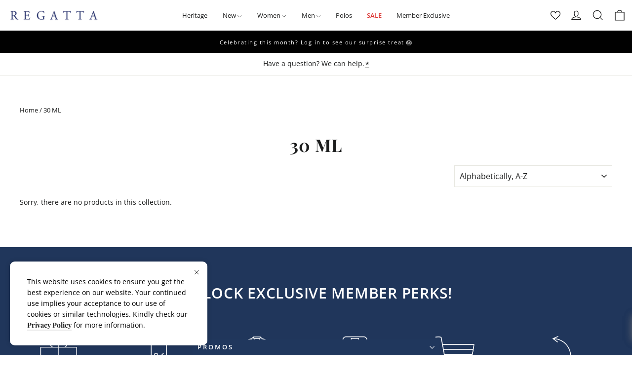

--- FILE ---
content_type: text/html; charset=utf-8
request_url: https://www.regattalifestyle.com/apps/aiodPro?view=cart&csapp=aiod
body_size: -160
content:
{"format":"₱{{amount}}","collection":"","cs_cart_count":"window.csapps.cart.items.length=0"}

--- FILE ---
content_type: text/css
request_url: https://www.regattalifestyle.com/cdn/shop/t/1246/assets/custom.css?v=99392160911917886871767941982
body_size: 4233
content:
/** Shopify CDN: Minification failed

Line 816:26 Expected ")" to end URL token
Line 1120:3 Expected identifier but found "#announcement-swiper"

**/
::-webkit-scrollbar {
  max-width: 10px;
  max-height: 10px;
}

.hulk-wishlist-icon{
  position: relative;
    top: 10px;
}
.wishlist-btn[data-custom-wishlist-icon]{
  z-index: 10 !important;
}
.wishlist_btn_icon{
 position: absolute;
   top: -7px;
    right: 5px;
    z-index: 0;
    padding-top:5px;
    padding-bottom: 5px;
  padding-left:3px;
  padding-right:1px;
    display: flex !important;
}
form .wishlist-btn{ 
    margin-top: 9px !important;
    border: 1px solid black;
    width: 100%;
  line-height: 42px;
  font-weight:bold;
  }

::-webkit-scrollbar-track {
  background-color: transparent;
}
::-webkit-scrollbar-thumb {
  background-color: var(--colorBorder);
  background-clip: content-box;
}
::-webkit-scrollbar-thumb:hover {
  background-color: #C1C1C1;
}
input:active, input:focus, select:active, select:focus, textarea:active, textarea:focus {
  border-color: var(--colorBtnPrimary);
}
.h3-custom {
  font-weight: 400;
  font-size: var(--typeBasesize);
  font-family: var(--typeBasePrimary), var(--typeBaseFallback);
  line-height: calc(19/16);
  letter-spacing: 0.3px;
  overflow: hidden;
  margin-bottom: 17px;;
}
.h3-custom__link {
  font-size: var(--typeBasesize);
  text-decoration: underline;
  float: right;
  text-transform: uppercase;
}
.custom-link {
  text-decoration: underline;
  text-underline-offset: 2px;
}
.swiper-pagination-bullet {
  background: #FFF !important;
}
.cart--remove {
  font-size: 0.7rem;
  text-decoration: underline;
  text-underline-offset: 3px;
  cursor: pointer;
}
.cart__product-name,
.cart__variant-meta {
  margin-bottom: 0;
}
.sale-price,
.discounted_price {
  color:var(--colorSalePrice);
  font-weight: 700;
}
.mobile-nav__item .mobile-nav__faux-link, .mobile-nav__item a:not(.megamenu__promo-link) {
  font-size: calc(var(--typeBaseSize) + 5px);
}
[data-type_header_text_alignment=true] .search-bar--page {
  margin: 20px auto 0 auto;
}
#StickyHeaderWrap {
  height: auto !important;
}

@media only screen and (min-width:590px) {
  .hero__text-content{
      padding:90px 0
  }
}
/* GLOBALS */
.white {
  color: #FFF;
}
.pointer {
  cursor: pointer;
}
.flex-box {
  display: flex;
}
.padding-top-34 {
  padding-top: 34px;
}
.padding-left-30-imp {
  padding-left: 30px !important;
}
.no-padding-left {
  padding-left: 0 !important;
}
.margin-top-5 {
  margin-top: 5px;
}
.margin-top-15 {
  margin-top: 15px;
}
.margin-bottom-5 {
  margin-bottom: 5px;
}
.hr--none {
  height: 0px;
  margin: 0;
}
.hr--title {
  margin: 15px auto;
}
.hr--top-only {
  margin-top: 5px;
  margin-bottom: 0;
  height:1px;
  border:0;
}
.hr--extra-small {
  margin:5px auto;
  height:1px;
  border:0;
}
.pagination .next, .pagination .prev {
  width: 30px;
  height: 30px;
  line-height: 10px;
}
.pagination .next .icon, .pagination .prev .icon {
  width: 7px;
  height: 10px;
}
@media only screen and (max-width: 589px) {
  .hr--title {
    margin: 10px auto;
  }
  .hr--top-only {
    margin-top: 3px;
  }
}
@media only screen and (min-width: 590px) {
  .section-header {
      margin-bottom: 20px;
  }
}

/* HEADER */
.announcement {
  z-index: 25;
}
.header-container {
  margin: 0 15px;
}
.site-header {
  padding: 0;
}
.announcement__text {
  font-size: calc(var(--typeBaseSize) - 2px);
}
.drawer .filter-form {
  margin-top: -20px;
}
.btn-drawer__container:after {
  display: none;
}
.mobile-nav__link.btn.btn-drawer {
  background-color: var(--colorBtnPrimary);
  border: 1px solid var(--colorBtnPrimary);
  transition: all 0.3s ease;
}
.mobile-nav__link.btn.btn-drawer:hover {
  background-color: transparent;
  color: var(--colorBtnPrimary);
}

/* FOOTER */
[data-animate_underlines=true] .site-footer .collapsible-content__inner ul li a {
  position: relative;
  text-decoration: none;
  border-bottom-color: var(--colorFooter);
  width: fit-content;
  margin: 0 auto;
}
[data-animate_underlines=true] .collapsible-content__inner ul li a:after {
  content: "";
  position: absolute;
  bottom: -2px;
  left: 0;
  width: 100%;
  border-bottom: 2px solid;
  border-bottom-color: var(--shopify-editor-setting-color_footer_text);
  border-bottom-color: var(--colorFooterText);
  transform: scale(0);
  transform-origin: 0 50%;
  transition: transform 0.5s ease;
}
[data-animate_underlines=true] .collapsible-content__inner ul li a:focus:after,
[data-animate_underlines=true] .collapsible-content__inner ul li a:hover:after {
  transform: scale(1);
}
.site-footer .footer__collapsible li {
  width: auto;
}
.site-footer .footer__title {
  font-family: var(--typeBasePrimary), var(--typeBaseFallback);
}
.site-footer .grid__item {
  text-align: center;
}
.site-footer__linklist a {
  padding: 0;
}
@media only screen and (max-width:589px) {
  .site-footer .grid__item {
  	text-align: left;
  }
  .site-footer .footer__logo-social .footer__title {
    margin-bottom: 0;
  }
  .footer__logo-social {
    justify-content: space-between;
  }
  .footer__logo-social .footer__social {
    flex: 0 0 auto;
    text-align: right;
  }
}
/* VIDEO HERO */
@media only screen and (max-width:589px) {
  .hero--750px{
    height:570px;
  }
}
.hero--100vh {
  height: 90vh;
}
/* CART DRAWER PROGRESS BAR */
.promo-text {
  color: #000;
  text-align: center;
  margin-top: -10px;
  margin-bottom: 20px;
}
.promo-text p,
.shop-message {
  font-size: calc(var(--typeBaseSize) * 0.80);
  margin-bottom: 0;
}
.percentage {
  position: relative;
  text-align: center;
  font-size: calc(var(--typeBaseSize) * 0.75);
}
.template-cart .promo-text {
  display: none; 
}
.drawer-progBar {
  background-color: #E8E8E1;
  border-radius: 2px;
  position: relative;
  overflow: hidden;
  max-width: 100%;
  margin: 15px 0;
}
.drawer-progBar span {
  background-color: var(--colorBtnPrimary);
  position: absolute;
  left: 0;
  top: 0;
  height: 100%;
  width: 0;
  transition: width 0.75s;
  background-size: 30px 30px;
}
.stripes.animated {
  animation: animate-stripes 2s linear infinite;
  background-image: linear-gradient(135deg, rgba(255,255,255, 0.5) 25%, transparent 25%, transparent 50%, rgba(255,255,255, 0.5) 50%, rgba(255,255,255, 0.5) 75%, transparent 75%, transparent);
}
@keyframes animate-stripes {
  0% {
    background-position: 0 0; }

  100% {
    background-position: 60px 0;
  }
}
/* PRODUCTS */
.grid-product__meta {
  /* max-width: 80%; */
  max-width: 95%;  
  margin-left: auto;
  margin-right: auto;
}
.modal .btn:not([disabled]) {
  color: var(--colorLink);
}
.btn.add-to-cart {
  background-color: transparent;
  color: var(--colorLink);
  border-color: var(--colorLink);
  transition: all 0.3s ease;
}
.btn.add-to-cart:hover {
  background-color: var(--colorLink);
  color: var(--colorBtnPrimaryText);
}
.grid {
  margin-left: -5px;
}
.grid__item {
  padding-left: 5px;
}
.custom-product-block .collapsible-content.is-open {
  height: auto !important;
}
@media only screen and (max-width: 589px) {
  .grid-overflow-wrapper {
    padding-bottom: 0;
  }
}
@media only screen and (min-width: 590px) {
  .grid-product__title {
      font-size: var(--typeBaseSize);
  }
}
/* STITCHING */
.product-stitch {
  margin: 15px 0; 
}
.other-color {
  display: inline-block;
  width: 50px;
  margin: 3px 5px;
  cursor: pointer;
  overflow: hidden;
}
.other-color img {
  border-bottom-right-radius: 15px;
  border-top-left-radius: 15px; 
}
.other-color .image-wrap {
  display: block;
  position: relative;
  transition: transform 2s ease-out 0s;
}
/* VIOLATORS */
.custom-badge {
  background-color: var(--colorBtnPrimary);
  color: var(--colorBtnPrimaryText);
  position: absolute;
  bottom: 0;
  right: 0px;
  left: 0;
  text-align: center;
  font-family: var(--typeBasePrimary),var(--typeHeaderFallback);
  line-height: 1.6;
  text-transform: uppercase;
  letter-spacing: 0.2em;
  padding: 5px 0 3.5px;
  font-size: 0.6rem;
  z-index: 1;
}
.custom-badge.extended-sizing,
.custom-badge.sale {
  background: #dc3432;
  color: #ffffff;
}
.custom-badge.promo {
  background: var(--colorSaleTag);
  color: var(--colorBtnPrimaryText);
}
@media only screen and (max-width: 589px) {
  .custom-badge {
    font-size: 0.48rem;
  }
}
.custom-violator {
  padding: 5px 10px;
  width: fit-content;
  margin-bottom: 5px;
}
.online-exclusive-violator {
  background: var(--exclusiveViolatorBackgroundColor);
  color: var(--exclusiveViolatorColor);
}
/* QUICKVIEW */
.quick-product__btn {
  position: absolute;
  bottom: -50px;
  top: unset;
  right: unset;
  border-radius: 0;
  width: 100%;
  height: auto;
  padding-top: 10px;
  padding-bottom: 10px;
  background-color: transparent;
  border: 1px solid var(--colorLink);
  color: var(--colorLink);
  transition: none !important;
}
.quick-product__label {
  transform: none;
  width: 100%;
  margin: 0 auto;
  text-align: center;
  text-transform: uppercase;
  letter-spacing: 1.5px;
  font-weight: 700;
  color: var(--colorLink);
}
.grid-product__content:hover .quick-product__btn:hover {
  transform: none;
}
@media only screen and (min-width:590px) {
  .grid-product__content:hover .grid-product__meta {
    display: none;
  }
}
/* IMAGE ROW */
.grid--small {
  margin-left: -5px;
}
.grid--small .grid__item {
    padding-left: 5px;
}
.skrim__subtext {
  font-size: calc(var(--typeBaseSize) - 2px);
  font-weight: var(--typeBaseWeight);
  font-family: var(--typeBasePrimary),var(--typeBaseFallback);
  text-decoration: underline;
  text-underline-offset: 2px;
  text-decoration-thickness: 2px;
  text-decoration-color: rgba(255,255,255,0.3);
  transition: all 0.3s ease;
}
.skrim__link:hover .skrim__subtext {
  text-decoration-color: rgba(255,255,255,1);
}
@media only screen and (min-width: 590px) {
  [data-animate_underlines=true] .skrim__link:hover .skrim__title {
    transform: none;
  }
}
@media only screen and (max-width: 589px) {
  [data-animate_underlines=true] .skrim__link:hover .skrim__title {
    transform: translateX(-50%);
  }
  .skrim__title {
    bottom: 10%;
    left: 50%;
    transform: translateX(-50%);
    text-align: center;
    margin: 12.5px auto;
  }
}
/* SVG ROW */
.svg-row__container {
  margin: 0 25px;
}
.svg-row {
  padding: 35px 0;
  background-color: #20365b
}
.svg-row__wrapper {
  margin: 35px auto 50px;  
}
.svg-row__main-title {
  font-family: var(--typeBasePrimary),var(--typeBaseFallback);
  text-transform: uppercase;
  padding-bottom: 30px;
}
.svg-row__sub-title {
  font-family: var(--typeBasePrimary),var(--typeBaseFallback);
  font-weight: var(--typeBaseWeight);
}
.svg-row__icon {
  width: 80px;
  margin: 0 auto 5px;
}
.svg-row__title {
  text-transform: uppercase;
  font-size: var(--typeBaseSize);
  font-family: var(--typeBasePrimary),var(--typeBaseFallback);
  color: #ffffff;
}
.svg-row__btn {
  display: flex;
  justify-content: center;
  margin: 70px auto 40px;
  padding: 11px 30px;
  background-color: var(--colorBtnPrimaryText);
  color: var(--colorFooterText);
  max-width: 25%;
  font-family: var(--typeBasePrimary),var(--typeBaseFallback);
}
.svg-row__btn:hover {
  background-color: rgba(255,255,255,0.75);
  border-color: var(--colorFooterText);
  color: var(--colorFooterText);
}
.svg-row__header {
  color: var(--colorBtnPrimaryText);
  margin: 40px 0;
}
@media only screen and (min-width: 590px) {
  .svg-row__wrapper .grid__item:first-child {
    margin-left: -22px;
  }
}
@media only screen and (max-width:589px) {
  .svg-row {
    margin: 0 auto;
    padding: 15px 10px 35px;
  }
  .svg-row__container {
    display: flex;
    align-content: center;
    margin-bottom: 25px;
  }
  .svg-row__wrapper {
    margin: 40px auto 0;
    margin-left: -22px;
  }
  .svg-row__main-title {
    font-size: calc(var(--typeBaseSize) + 3px);
  }
  .svg-row__sub-title {
    font-size: var(--typeBaseSize);
  }
  .svg-row__icon {
    margin: 0;
    margin-right: 20px;
    align-self: center;
    flex: 0 0 40px;  
  }
  .svg-row__title {
    align-self: center;
    text-align: left;
    font-size: calc(var(--typeBaseSize) - 4px);
  }
  .svg-row__btn {
    max-width: 80%;
    margin-top: 15px;
  }
}
@media only screen and (max-width: 414px)  {
  .svg-row__title {
    font-size: calc(var(--typeBaseSize) - 6px);
  }
}
/* ICONS FEATURES */
.icons-features-icon {
  width: 25px;
  margin-right: 10px;
  display: inline-block;
}
    
.icons-feature--details {
  display: inline-block;
  vertical-align: top;
  width: auto;
  position: relative;
}  
.icons-feature--details:after {
  content: '';
  position: absolute;
  right: -35px;
  bottom: 5px;
  height: 35px;
  width: 1px;
  background-color: var(--colorBorder);
}
.icons-feature-title {
  text-transform: uppercase;
  letter-spacing: 5px;
  font-size: 75%;
  font-family: var(--typeBasePrimary),var(--typeBaseFallback);
}  
.icons-features-subtitle {
  margin: 15px auto;
  width: 100%;
  font-style: oblique;
  font-size: 75%;
  display: block;
}   
.icons--feature {
  display: flex;
  justify-content: space-evenly;
}
@media only screen and (min-width: 590px) {
  .icons-feature__wrapper {
   	border-bottom: 1px solid var(--colorBorder);
    padding: 0 15px 10px; 
  }
}
    
@media only screen and (max-width: 589px) {
  .icons-feature__wrapper {
   	padding: 0 30px;
    margin-left: 0;
  }  
  .icons-feature-title {
   	font-size: 70%;
    letter-spacing: 1.5px;
  } 
  .icons-feature__item {
   	width: 50%;
    margin-bottom: 15px;
    padding-bottom: 15px;
    border-bottom: 1px solid var(--colorBorder);
    text-align: left;
    padding-left: 0;
  }  
  .icons-feature--details {
   	width: auto; 
  } 
  .icons-features-icon {
    margin-right: 25px;
  } 
  .icons--feature {
   	justify-content: flex-start; 
  }  
  .icons-feature--details:after {
   	display: none; 
  }
}
@media only screen and (max-width: 448px) {
  .icons-feature__item {
    width: 100%;
  }
}
/* PAGE PROMOTIONS */
#overlay {
  position: fixed;
  display: none;
  width: 100%;
  height: 100%;
  top: 0;
  left: 0;
  right: 0;
  bottom: 0;
  background-color: rgba(0,0,0,0.5);
  z-index: 5;
  cursor: pointer;
}
.page-promotions {
  position: fixed;
  bottom: 0;
  margin: 0 auto;
  left: 50%;
  transform: translateX(-50%);
  cursor: pointer;
  width: 100%;
  z-index: 5;
}
.page-promotions__title {
  padding: 6px 10px;
  border-radius: 0px;
  font-family: var(--typeBasePrimary),var(--typeBaseFallback);
  font-weight: 600;
  letter-spacing: 3px;
  position: relative;
  margin: 0 auto;
}
.page-promotions__title .icon {
  position: absolute;
  right: 0;
  padding-right: 10px;
}
.page-promotions__container {
  background-color: #FFF;
  visibility: hidden;
  transition: height 0.5s ease-out 0s;
  height: 0;
  padding: 0;
  opacity: 0;
}
.page-promotions__container.active {
  padding: 15px 20px;
  visibility: visible;
  opacity: 1;
}
.number-of-items {
  visibility: hidden; 
}
.bottom-full {
  bottom: 0 !important;
  z-index: 7;
}
@media only screen and (min-width: 768px) {
  .page-promotions__title {
   	width: 500px; 
  }
}
@media only screen and (max-width:589px) {
  .page-promotions__title  {
    width: 100%;
    border-radius: 0;
  }
  .page-promotions {
    width: 100%;
    bottom: 0;
  }
}
/* HELIUM */
.cf-edit-account-link {
  display: inline !important;
}
.cf-submit-form.cf-button,
.cf-cancel.cf-button {
  margin-bottom: 0 !important;
  background-color: transparent;
  border-color: var(--colorLink);
  color: var(--colorLink);
}
.cf-submit-form.cf-button:hover,
.cf-cancel.cf-button:hover {
  background-color: var(--colorBtnPrimary);
  border-color: var(--colorBtnPrimary);
  color: var(--colorBtnPrimaryText);
}
/* CART */
.drawer .cart__item {
  grid-template-columns: 150px 1fr;
}
.template-cart .ajaxcart__note {
  background-color: var(--colorBtnPrimary);
  color: var(--colorBtnPrimaryText);
  padding: 2px 5px;
  margin-top: 15px;
  text-align: center;
  margin-bottom: 10px;
  opacity: 1;
}
.cart__item-row {
  margin-bottom: 0;
}
.icon.icon-help {
  width: 17px;
  height: 17px;
  cursor: pointer;
}
.send_as_gift_label {
  display: flex;
  align-items: center;
  margin-bottom: 0;
  cursor: pointer;
  text-transform: uppercase;
  font-size: calc(var(--typeBaseSize)*.8);
  font-weight: 700;
}
.small-subs {
  font-size: calc(var(--typeBaseSize)*0.784);
  text-indent: 22px;
  font-style: oblique;
}
.agree-to-terms {
  font-size: .7rem;
  font-style: oblique;
  text-align: center;
  margin-top: 5px;
}
.show-gift {
  margin-left: 5px;
}
#gift_info {
  height: 0px;
  transition: all 0.2s ease-out 0s;
  font-size: 0.7rem;
  overflow: hidden; 
}
/* ADDRESS FINDER */
.ah-link {
  width: 100% !important;
  text-align: left;
  font-size: 0.7rem;
  font-family:var(--typeBasePrimary),var(--typeBaseFallback);
}
.icon-map {
  margin-right: 10px;
  margin-top: -6px;
}  
.cart__address_finder     {
  width: 100% !important; 
}
.cart--notes {
  padding-bottom: 30px; 
}  
.ui-loading {
  background:white url({{ 'loading.gif' | file_url }}) right center no-repeat;
}    
.address-finder-heading {
  text-align: center;
  text-transform: uppercase;
  font-size: 2rem;
  letter-spacing: 1px;
  font-family:var(--typeHeaderPrimary),var(--typeHeaderFallback);
}
.address-finder-half {
  width: 49.5%;
  display: inline-block;
}
.default-address {
  text-transform: capitalize; 
}
.js-address-form input,
.js-address-form select {
  text-transform: uppercase; 
}    
.btn-add-address,
.btn-edit-address {
  margin-bottom: 0 !important;
  text-transform: capitalize !important;
  font-size: 14px;
  margin-right: 15px;
}
.selected-address-text {
  text-transform: uppercase;
}
.info-message {
  font-size: 0.65rem;
  font-style: oblique;
  text-align: left;
}
#helper-link {
  margin-left: 5px;
}
  
#AddressNewForm {
  margin-bottom: 50px; 
}
  
#AddressFinder input {
  width: 100%;
  border: 1px solid var(--colorDrawerBorder);
  background: #fff;
  margin: 5px 0;
  font-size: var(--typeBaseSize);
}
#AddressFinder select {
  appearance: none;
  width: 100%;
  border: 1px solid rgb(217, 217, 217);
  padding: 0.92857em 0.78571em;
  word-break: normal;
  margin: 5px 0;
  font-size: var(--typeBaseSize);
}
#AddressFinder .bottom-btn {
  width: 100%;
  text-align: center;
  margin-top: 15px; 
}
#AddressFinder .bottom-btn .save--btn {
  color: var(--colorBtnPrimaryText);
}
#AddressFinder .bottom-btn .save--btn:hover {
background-color: transparent;
border-color: var(--colorBtnPrimary);
color: var(--colorLink);
}
/* MODAL HELPER */
#ModalHelper.modal--square .modal__centered-content {
  min-height: 1px;
  padding: 40px 40px 20px;
  border: 2px solid black;
}
#ModalHelper .confirm-delete-address {
  color: var(--colorBtnPrimaryText);
  margin-left: 15px;
}
#ModalHelper .confirm-delete-address:hover {
  color: var(--colorBtnPrimaryText);
}
#ModalHelper .modal-buttons {
  margin-top: 25px; 
}
#ModalHelper .preorder-modal-buttons {
  margin-top: 25px;
  color: var(--colorLink);
}
#ModalHelper .preorder-modal-buttons:hover {
  color: var(--colorBtnPrimaryText);
}
#ModalHelper .confirm-delete-item {
  color: var(--colorBtnPrimary); 
}
#ModalHelper .confirm-delete-item:hover {
  color: var(--colorBtnPrimaryText); 
}
/* USO */
.saso-summary {
  text-align: right;
}
.saso-cart-original-total {
  text-align: right;
  width: 100%;
  margin-right: 10px;
}
.saso-use-discount-instead-container {
  margin-top: 10px;
  text-align: left;
}
.saso-use-discount-instead-container label {
  margin-bottom: 0;
}
#saso-use-discount-code-instead-check {
  margin-right: 5px;
}
/* CUSTOM COLLAPSIBLE */
.custom-product-block .collapsible-content.is-open {
  height: auto !important; 
}
.custom-block--full {
  width: 100%;
}
.custom-collapsible-block .collapsibles-wrapper {
  border: 1px solid #000;
  padding: 0 15px;
}
.custom-collapsible-block {
  margin-bottom: 5px; 
}
.custom-collapsible-block .collapsible-trigger-btn {
  padding: 20px 0; 
}
.custom-collapsible-block .collapsible-content__inner {
  display: inline-block;
  width: 50%;
} 
.custom-collapsible-block .rte {
  margin-top: 0; 
}
.custom-collapsible-block hr {
  margin:0;
}
/* PASSWORD */
.password__footer {
  padding: 0;
}
@media only screen and (max-width:589px) {
  .site-header--password {
    margin: 5px 0;
  }
}
/* PROFILE COMPLETION */
.profile-completion {
  min-height: 25px;
  margin-top: 0.25rem;
  padding: 10px;
  font-size: calc(var(--typeBaseSize) * 0.88);
  font-family: var(--typeBasePrimary), var(--typeBaseFallback);
  display: block;
}
@media (max-width: 589px) {
  .profile-completion {
    margin-top: 0;
  }
}
.welcome-strip {
  background: var(--crmWelcomeBackground);
  color: var(--crmWelcomeFontColor);
}
.birthday-strip {
  background: var(--crmBackground);
  color: var(--crmFontColor);
}
/* CART PROMOTION */
.cart-promotion {
  background: rgba(73, 170, 25, 0.25);
  min-height: 25px;
  border-radius: 3px;
  margin-top: 2rem;
  font-size: 11px;
  display: flex;
  font-family: var(--typeBaseSize), var(--typeBaseFallback);
  justify-content: center;
  align-items: center;
}
.cart-promotion svg, .cart-strip svg {
  margin-right: 8px;
}
@media (max-width: 589.9px) {
  .cart-promotion {
    margin-top: 1.3rem;
  }
}
.cart-strip {
  min-height: 25px;
  margin-top: 0.25rem;
  padding: 10px;
  font-size: calc(var(--typeBaseSize) * 0.88);
  font-family: var(--typeBasePrimary), var(--typeBaseFallback);
  display: block;
  background: var(--cartstripBackground);
  color: var(--cartstripFontColor);
}
@media (max-width: 589px) {
  .cart-strip {
    margin-top: 0;
  }
}
/* SCROLLING ANNOUNCEMENT */
.scrolling-anouncement-container {
  margin: 0 auto;
  text-align: center;
  display: flex;
  width: 100%;
  padding: 0 40px;
  justify-content: center;
  align-items: center;
}
.announcement-text {
  margin-bottom: 0;
  padding: 0.45rem 0 0.35rem;
  align-self: center;
  width: 100%;
  font-size: 0.7rem;
  font-family:var(--typeBasePrimary),var(--typeBaseFallback);
  letter-spacing: 1.5px;
  transition: opacity 0.75s ease;
  text-align: center;
}
.announcement-text .shop-now {
  font-weight: 700;
  text-transform: uppercase;
  text-decoration: underline !important;
  text-underline-offset: 2px;
}
.announcement-text a {
  text-decoration: none !important;
}
a span.glyphicon {
  font-size: calc(var(--typeBaseSize) + 6px) !important; 
}
.announcement-timer p {
  margin-bottom: 0;
  color: var(--colorTextBody);
}
.announcement-timer--super {
  font-size: 9px;
  display: block;
}
.announcement-timer-block {
  background-color: var(--colorTextBody);
  padding: 5px 20px;
  display: inline-block;
  border-radius: 3px;
}
.announcement-timer {
  align-self: center;
  margin: 0;
  width: auto;
  text-align: right;
  display: inline-flex;
}
.announcement-timer-block {
  background-color: var(--colorBody);
  padding: 5px 20px;
  margin: 5px;
  display: inline-block;
  border-radius: 3px;
}
@media all and (max-width: 1080px) {
  .announcement-timer-block {
      padding: 1px 15px;
  }
}
@media all and (max-width: 869px) {  
  .scrolling-announcement-asset {
      display: none !important; 
  }
}
@media all and (max-width: 808px) {
  .scrolling-anouncement-container {
      padding: 0 10px;
  }
}
@media all and (max-width: 768px) {
  .announcement-timer--super {
      font-size: 8px; 
  }
  .announcement-timer--days,
  .announcement-timer--hrs,
  .announcement-timer--mins,
  .announcement-timer--secs {
      font-size: 12px; 
  }
  .announcement-half {
      width: 50%; 
  }
}
@media all and (max-width: 589px) {
  .#announcement-swiper {
      max-height: 90px;
  }
  .announcement-text {
      font-size: 9px;
  }
}
.grecaptcha-badge {
  visibility: hidden !important;
}

.faq-parent-container {
  visibility: hidden;
}
.origin-store-field {
    display: none;
}
.simple-menu-link {
  display: inline-flex;
  align-items: center;
  gap: 0.5rem;
}
.simple-menu-badge {
  background-color: var(--colorBtnPrimary);
  color: var(--colorBtnPrimaryText);
  padding: 0.25rem 0.5rem;
}
/* Exclusive Violator */
.grid-product__meta {
  max-width: 95%;  
}
.online-exclusive-violator {
  padding: 5px 10px;
  background: var(--exclusiveViolatorBackgroundColor);
  color: var(--exclusiveViolatorColor);
  width: fit-content;
  margin-bottom: 5px;
}
/* mobile banner for pop-up modal section */
.modal__centered-content.newsletter--has-image .form__submit--small svg,
#shopify-section-newsletter-popup .button--text {
  fill: #ffffff;
  color: #ffffff;
}
@media only screen and (max-width: 589px) {
  .modal__centered-content.newsletter--has-image .newsletter-popup {
    display: flex;
    flex-direction: column;
    gap: 20px;
  }
  .modal__centered-content.newsletter--has-image .newsletter-popup__image {
    display: block;
    width: 100%;
    height: 250px;
  }
  .modal--mobile-friendly.modal--square .modal__centered-content {
    padding: 0;
  }
  .modal__centered-content.newsletter--has-image .newsletter-popup__content {
    padding: 20px;
  }
  #NewsletterPopup-newsletter-popup {
    bottom: unset;
  }
}

--- FILE ---
content_type: text/css
request_url: https://www.regattalifestyle.com/cdn/shop/t/1246/assets/mega-menu.css?v=174256814227649586861767941982
body_size: 622
content:
.sale-link{color:var(--colorSaleTag)!important;font-weight:900!important;font-family:var(--typeBasePrimary),var(--typeBaseFallback);text-transform:uppercase}.focus-link,.focus-link a{color:var(--colorBtnPrimary)!important;font-weight:900!important;font-family:var(--typeHeaderPrimary),var(--typeHeaderFallback);text-transform:uppercase}.mega-menu-column:first-child{padding-left:0}.mega-header-item{flex:none;height:auto;flex-wrap:wrap;align-self:center;justify-content:center}.simple-menu{padding:0 10px}.simple-menu-link{color:#fff}.simple-menu a{position:relative;font-family:var(--typeBasePrimary),var(--typeBaseFallback)}.block-fixer .mega-menu-block{margin-bottom:0}.mega-menu-img-fix{padding:15px 20px 0 0!important}.mega-menu-img-fix img{object-fit:contain;min-height:332px}.mega-menu-dropdown-content.mega-menu__adaptive{min-width:10%;width:auto;left:auto}.mega-menu-dropdown-content.mega-menu__adaptive .row{max-width:100%;padding-top:0;padding-bottom:0}.mega-menu-dropdown-content.mega-menu__adaptive .row .mega-menu-column:first-child{padding-left:20px}.mega-menu-dropdown-content .row{padding-top:30px;padding-bottom:30px;margin:0 auto;max-width:85%}.mega-menu-block{margin-bottom:20px;overflow-wrap:break-word}.mega-menu-html a:first-child{padding-top:0!important}.mega-menu-solo-link{font-weight:700;text-transform:uppercase;font-size:var(--typeBaseSize);padding:7px 0!important;font-family:var(--typeHeaderPrimary),var(--typeHeaderFallback);font-size:var(--typeBaseSize)!important}.mega-menu-margin-top-5{margin-top:5px}.mega-menu-padding-top-10{padding-top:10px!important}.mega-menu-padding-top-20{padding-top:20px!important}.mega-menu-column.mega-menu-padding-top-15{padding-top:15px!important}.mega-menu-column-padding-0{padding-left:0!important;padding-right:0!important;padding-bottom:0!important}.mega-menu-padding-left-40{padding-left:40px!important}.mega-menu-block:last-child{margin-bottom:0}.mega-menu-img{text-align:right!important}.mega-menu-column-no-padding{padding-right:0!important}.mega-menu-title{color:var(--colorText);text-transform:uppercase;font-family:var(--typeHeaderPrimary),var(--typeHeaderFallback);font-size:var(--typeBaseSize);font-weight:700}.mega-menu-title a{font-size:var(--typeBaseSize)!important}.mega-menu .mega-menu-nav__link .icon-chevron-down{width:8px;height:8px}.mega-menu-bottoms{margin-top:45.5px}.site-header:hover{background:#fff!important}.site-header:hover .mega-menu-dropdown .mega-menu-nav__link,.site-header:hover .mega-menu a{color:#000!important}.site-header:hover .mega-menu-dropdown .sale-link{color:var(--colorSaleTag)!important}.site-header:hover .mega-menu-dropdown .focus-link a{color:var(--colorBtnPrimary)!important}.site-header:hover .site-header__logo-link.logo--has-inverted{opacity:1;visibility:visible;height:100%}.site-header:hover .site-header__logo .logo--inverted{opacity:0;visibility:hidden;height:0}.site-header.site-header--stuck.site-header--opening .mega-menu-dropdown .mega-menu-nav__link,.site-header.site-header--stuck.site-header--opening .simple-menu .simple-menu-link,.site-header.site-header--stuck.site-header--opening .mega-menu a,.site-header:hover .site-nav__link{color:var(--colorTextBody)}.site-header[data-overlay=true] .mega-menu-dropdown .mega-menu-nav__link,.site-header[data-overlay=true] .mega-menu a{color:#fff}.site-header[data-overlay=false].mega-menu-dropdown .mega-menu-nav__link,.site-header[data-overlay=false] .simple-menu .simple-menu-link,.site-header[data-overlay=false] .mega-menu a,.site-header[data-overlay=true]:hover .simple-menu .simple-menu-link{color:var(--colorTextBody)}.mega-menu,.simple-menu{min-height:20px}.mega-menu-img-wrapper{margin:5px auto 0;max-width:100%;overflow:hidden}div.mega-menu-block a,.mega-menu-block.basic a{font-size:calc(var(--typeBaseSize) - 1px)}.mega-menu a{float:left;font-size:var(--typeBaseSize);color:#fff;text-align:center;text-decoration:none;padding-right:5px}.mega-menu-dropdown{height:auto;padding:20px 10px}.mega-menu-dropdown .mega-menu-nav__link{font-family:var(--typeBasePrimary),var(--typeBaseFallback);border:none;outline:none;height:auto;background-color:inherit;margin:0;position:relative}.mega-menu-nav__link a.mega-menu-parent,.simple-menu a,.mega-menu-dropdown .mega-menu-nav__link{font-size:calc(var(--typeBaseSize) - 1px)}.mega-menu-item .mega-menu-nav__link.sale-link:after,.simple-menu .sale-link:after{border-color:var(--colorSaleTag)!important}.mega-menu-item .mega-menu-nav__link.focus-link:after{border-bottom-color:var(--colorBtnPrimary)!important}.mega-menu-item .mega-menu-nav__link:after{content:"";border-bottom:2px solid #000;width:0%;position:absolute;bottom:-20px;left:0;z-index:999;transition:all .3s ease-in-out}.simple-menu a:after{content:"";border-bottom:2px solid #000;width:0%;position:absolute;bottom:-23px;left:0;z-index:999;transition:all .3s ease-in-out}.mega-menu-item:hover .mega-menu-nav__link:after,.simple-menu:hover a:after{width:100%}.mega-menu-dropdown-content{visibility:hidden;opacity:0;position:absolute;background-color:#fff;width:100%;left:0;top:100%;z-index:1;transform:translate3d(0,-2%,0);transition:all .2s cubic-bezier(0,0,.38,1);border-top:1px solid #E8E8E1;box-shadow:0 10px 20px -10px #0000001a}.mega-menu-dropdown:hover .mega-menu-dropdown-content{opacity:1;visibility:visible;transform:translateZ(0)}.mega-menu-column{float:left;text-align:left;padding:20px;background-color:#fff;height:auto}.mega-menu-column a{float:none;color:#000;padding:3px 0;text-decoration:none;display:block;text-align:left}.mega-menu-column img{transition:filter .5s ease}.mega-menu-column img:hover{filter:opacity(.7)}.row:after{content:"";display:table;clear:both}@media all and (max-width: 1230px){.mega-menu-dropdown{padding:0 5px}.simple-menu{padding:5px 10px!important}}@media all and (max-width: 1378px){.mega-header-item{flex:1 1 auto;justify-content:center}.mega-menu-item:hover .mega-menu-nav__link:after{display:none}.simple-menu{padding:15px}.simple-menu a:after{display:none}}@media all and (max-width: 1187px){.mega-menu-dropdown{padding:5px 15px}}
/*# sourceMappingURL=/cdn/shop/t/1246/assets/mega-menu.css.map?v=174256814227649586861767941982 */


--- FILE ---
content_type: text/css
request_url: https://www.regattalifestyle.com/cdn/shop/t/1246/assets/cta.css?v=106398243614101810791767941982
body_size: -553
content:
.cta {
  padding: 10px 0;
  border-top: 1px solid;
  border-top-color: var(--colorBorder);
  border-bottom: 1px solid;
  border-bottom-color: var(--colorBorder);
}
.cta-text {
  justify-content: center;
  align-content: center;
}
.asterisk {
  text-underline-offset: -3px;
  text-decoration: underline;
  margin-top: 2px;
  font-weight: 900;
  margin-left: 2px;
}

--- FILE ---
content_type: image/svg+xml
request_url: https://www.regattalifestyle.com/cdn/shop/files/RGT_FASTER_CHECK_OUT_167x.svg?v=1687567522
body_size: 20217
content:
<?xml version="1.0" encoding="UTF-8"?>
<svg id="Layer_1" data-name="Layer 1" xmlns="http://www.w3.org/2000/svg" xmlns:xlink="http://www.w3.org/1999/xlink" viewBox="0 0 128 128">
  <image width="981" height="974" transform="translate(0 1.51) scale(.13)" xlink:href="[data-uri]"/>
</svg>

--- FILE ---
content_type: image/svg+xml
request_url: https://www.regattalifestyle.com/cdn/shop/files/RGT_30_DAYS_167x.svg?v=1687567522
body_size: 21457
content:
<?xml version="1.0" encoding="UTF-8"?>
<svg id="Layer_1" data-name="Layer 1" xmlns="http://www.w3.org/2000/svg" xmlns:xlink="http://www.w3.org/1999/xlink" viewBox="0 0 128 128">
  <image width="969" height="1029" transform="translate(4.5) scale(.12)" xlink:href="[data-uri]"/>
</svg>

--- FILE ---
content_type: text/javascript
request_url: https://www.regattalifestyle.com/cdn/shop/t/1246/assets/tab-accordion.js?v=83468841408386382211767941982
body_size: -643
content:
var acc=document.querySelectorAll(".accordion");if(acc.length>0)for(var i=0;i<acc.length;i++)acc[i].addEventListener("click",function(){this.classList.toggle("active");var panel=this.nextElementSibling;panel.style.maxHeight?panel.style.maxHeight=null:panel.style.maxHeight=panel.scrollHeight+"px"});
//# sourceMappingURL=/cdn/shop/t/1246/assets/tab-accordion.js.map?v=83468841408386382211767941982


--- FILE ---
content_type: image/svg+xml
request_url: https://www.regattalifestyle.com/cdn/shop/files/RGT_FIRST_DIBS_167x.svg?v=1687567523
body_size: 25103
content:
<?xml version="1.0" encoding="UTF-8"?>
<svg id="Layer_1" data-name="Layer 1" xmlns="http://www.w3.org/2000/svg" xmlns:xlink="http://www.w3.org/1999/xlink" viewBox="0 0 128 128">
  <image width="975" height="1050" transform="translate(4.3 .42) scale(.12)" xlink:href="[data-uri]"/>
</svg>

--- FILE ---
content_type: image/svg+xml
request_url: https://www.regattalifestyle.com/cdn/shop/files/RGT_ORDER_TRACK_167x.svg?v=1687567522
body_size: 12956
content:
<?xml version="1.0" encoding="UTF-8"?>
<svg id="Layer_1" data-name="Layer 1" xmlns="http://www.w3.org/2000/svg" xmlns:xlink="http://www.w3.org/1999/xlink" viewBox="0 0 128 128">
  <image width="799" height="1020" transform="translate(20.43 1.24) scale(.12)" xlink:href="[data-uri]"/>
</svg>

--- FILE ---
content_type: image/svg+xml
request_url: https://www.regattalifestyle.com/cdn/shop/files/RGT_WELCOME_OFFER_167x.svg?v=1687567523
body_size: 11126
content:
<?xml version="1.0" encoding="UTF-8"?>
<svg id="Layer_1" data-name="Layer 1" xmlns="http://www.w3.org/2000/svg" xmlns:xlink="http://www.w3.org/1999/xlink" viewBox="0 0 128 128">
  <image width="987" height="1004" transform="translate(1.08 1.95) scale(.12)" xlink:href="[data-uri]"/>
</svg>

--- FILE ---
content_type: image/svg+xml
request_url: https://www.regattalifestyle.com/cdn/shop/files/RGT_EXCLUSIVE_DEALS_167x.svg?v=1687567522
body_size: 14899
content:
<?xml version="1.0" encoding="UTF-8"?>
<svg id="Layer_1" data-name="Layer 1" xmlns="http://www.w3.org/2000/svg" xmlns:xlink="http://www.w3.org/1999/xlink" viewBox="0 0 128 128">
  <image width="433" height="1026" transform="translate(39.15 .42) scale(.12)" xlink:href="[data-uri]"/>
</svg>